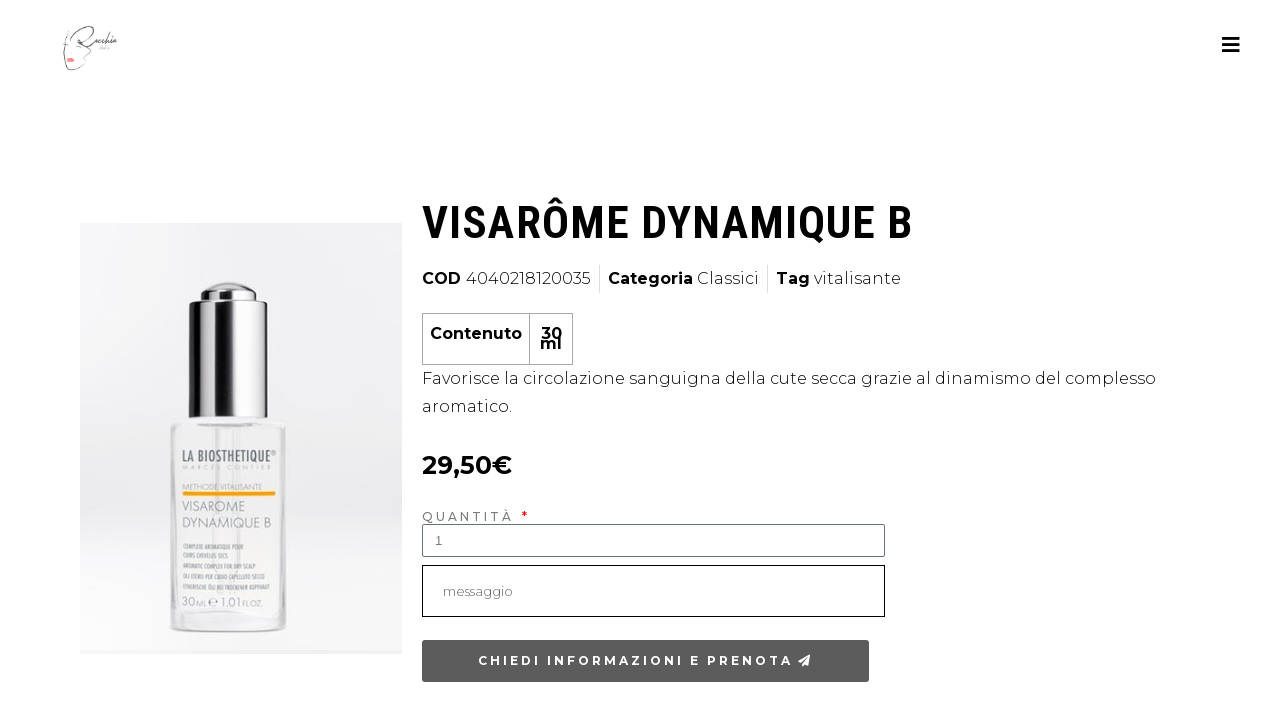

--- FILE ---
content_type: text/css
request_url: https://acconciaturerecchia.it/wp-content/uploads/elementor/css/post-7543.css?ver=1708946827
body_size: 1009
content:
.elementor-7543 .elementor-element.elementor-element-9454e2a{margin-top:100px;margin-bottom:0px;}.elementor-bc-flex-widget .elementor-7543 .elementor-element.elementor-element-7852010.elementor-column .elementor-widget-wrap{align-items:center;}.elementor-7543 .elementor-element.elementor-element-7852010.elementor-column.elementor-element[data-element_type="column"] > .elementor-widget-wrap.elementor-element-populated{align-content:center;align-items:center;}.elementor-7543 .elementor-element.elementor-element-7852010.elementor-column > .elementor-widget-wrap{justify-content:center;}.elementor-7543 .elementor-element.elementor-element-7852010 > .elementor-widget-wrap > .elementor-widget:not(.elementor-widget__width-auto):not(.elementor-widget__width-initial):not(:last-child):not(.elementor-absolute){margin-bottom:50px;}.woocommerce .elementor-7543 .elementor-element.elementor-element-a7cd4b6 .flex-viewport:not(:last-child){margin-bottom:0px;}.elementor-7543 .elementor-element.elementor-element-c61caa5 .elementor-heading-title{font-family:"Roboto Condensed", Sans-serif;font-size:45px;}.elementor-7543 .elementor-element.elementor-element-8e5c79a:not(.elementor-woo-meta--view-inline) .product_meta .detail-container:not(:last-child){padding-bottom:calc(17px/2);}.elementor-7543 .elementor-element.elementor-element-8e5c79a:not(.elementor-woo-meta--view-inline) .product_meta .detail-container:not(:first-child){margin-top:calc(17px/2);}.elementor-7543 .elementor-element.elementor-element-8e5c79a.elementor-woo-meta--view-inline .product_meta .detail-container{margin-right:calc(17px/2);margin-left:calc(17px/2);}.elementor-7543 .elementor-element.elementor-element-8e5c79a.elementor-woo-meta--view-inline .product_meta{margin-right:calc(-17px/2);margin-left:calc(-17px/2);}body:not(.rtl) .elementor-7543 .elementor-element.elementor-element-8e5c79a.elementor-woo-meta--view-inline .detail-container:after{right:calc( (-17px/2) + (-1px/2) );}body:not.rtl .elementor-7543 .elementor-element.elementor-element-8e5c79a.elementor-woo-meta--view-inline .detail-container:after{left:calc( (-17px/2) - (1px/2) );}.elementor-7543 .elementor-element.elementor-element-8e5c79a .product_meta .detail-container:not(:last-child):after{content:"";border-color:#ddd;}.elementor-7543 .elementor-element.elementor-element-8e5c79a:not(.elementor-woo-meta--view-inline) .product_meta .detail-container:not(:last-child):after{border-top-style:solid;border-top-width:1px;margin-bottom:calc(-1px/2);}.elementor-7543 .elementor-element.elementor-element-8e5c79a.elementor-woo-meta--view-inline .product_meta .detail-container:not(:last-child):after{border-left-style:solid;border-left-width:1px;}.woocommerce .elementor-7543 .elementor-element.elementor-element-6128734 .shop_attributes{font-weight:700;line-height:10px;word-spacing:8px;}.elementor-7543 .elementor-element.elementor-element-6128734{width:var( --container-widget-width, 15% );max-width:15%;--container-widget-width:15%;--container-widget-flex-grow:0;}.elementor-7543 .elementor-element.elementor-element-750242c > .elementor-widget-container{margin:0px 0px 0px 0px;}.woocommerce .elementor-7543 .elementor-element.elementor-element-e2d57d1 .price{font-size:25px;font-weight:800;}.elementor-7543 .elementor-element.elementor-element-12b8bc6 .elementor-field-group{padding-right:calc( 10px/2 );padding-left:calc( 10px/2 );margin-bottom:8px;}.elementor-7543 .elementor-element.elementor-element-12b8bc6 .elementor-form-fields-wrapper{margin-left:calc( -10px/2 );margin-right:calc( -10px/2 );margin-bottom:-8px;}.elementor-7543 .elementor-element.elementor-element-12b8bc6 .elementor-field-group.recaptcha_v3-bottomleft, .elementor-7543 .elementor-element.elementor-element-12b8bc6 .elementor-field-group.recaptcha_v3-bottomright{margin-bottom:0;}.elementor-7543 .elementor-element.elementor-element-12b8bc6 .elementor-field-group > label, .elementor-7543 .elementor-element.elementor-element-12b8bc6 .elementor-field-subgroup label{color:#7A7A7A;}.elementor-7543 .elementor-element.elementor-element-12b8bc6 .elementor-mark-required .elementor-field-label:after{color:#FF0000;}.elementor-7543 .elementor-element.elementor-element-12b8bc6 .elementor-field-group:not(.elementor-field-type-upload) .elementor-field:not(.elementor-select-wrapper){background-color:#ffffff;border-width:1px 1px 1px 1px;}.elementor-7543 .elementor-element.elementor-element-12b8bc6 .elementor-field-group .elementor-select-wrapper select{background-color:#ffffff;border-width:1px 1px 1px 1px;}.elementor-7543 .elementor-element.elementor-element-12b8bc6 .e-form__buttons__wrapper__button-next{background-color:var( --e-global-color-11a8fc9 );color:#ffffff;}.elementor-7543 .elementor-element.elementor-element-12b8bc6 .elementor-button[type="submit"]{background-color:var( --e-global-color-11a8fc9 );color:#ffffff;}.elementor-7543 .elementor-element.elementor-element-12b8bc6 .elementor-button[type="submit"] svg *{fill:#ffffff;}.elementor-7543 .elementor-element.elementor-element-12b8bc6 .e-form__buttons__wrapper__button-previous{color:#ffffff;}.elementor-7543 .elementor-element.elementor-element-12b8bc6 .e-form__buttons__wrapper__button-next:hover{color:#ffffff;}.elementor-7543 .elementor-element.elementor-element-12b8bc6 .elementor-button[type="submit"]:hover{color:#ffffff;}.elementor-7543 .elementor-element.elementor-element-12b8bc6 .elementor-button[type="submit"]:hover svg *{fill:#ffffff;}.elementor-7543 .elementor-element.elementor-element-12b8bc6 .e-form__buttons__wrapper__button-previous:hover{color:#ffffff;}.elementor-7543 .elementor-element.elementor-element-12b8bc6{--e-form-steps-indicators-spacing:20px;--e-form-steps-indicator-padding:30px;--e-form-steps-indicator-inactive-secondary-color:#ffffff;--e-form-steps-indicator-active-secondary-color:#ffffff;--e-form-steps-indicator-completed-secondary-color:#ffffff;--e-form-steps-divider-width:1px;--e-form-steps-divider-gap:10px;}.elementor-7543 .elementor-element.elementor-element-a04cc23{--spacer-size:50px;width:var( --container-widget-width, 98.036% );max-width:98.036%;--container-widget-width:98.036%;--container-widget-flex-grow:0;}.elementor-7543 .elementor-element.elementor-element-f78683e.elementor-wc-products  ul.products{grid-column-gap:20px;grid-row-gap:40px;}.elementor-7543 .elementor-element.elementor-element-f78683e.elementor-wc-products ul.products li.product .price{color:#FFFFFF;}.elementor-7543 .elementor-element.elementor-element-f78683e.elementor-wc-products ul.products li.product .price ins{color:#FFFFFF;}.elementor-7543 .elementor-element.elementor-element-f78683e.elementor-wc-products ul.products li.product .price ins .amount{color:#FFFFFF;}.elementor-7543 .elementor-element.elementor-element-f78683e.elementor-wc-products ul.products li.product .price del{color:#FFFFFF;}.elementor-7543 .elementor-element.elementor-element-f78683e.elementor-wc-products ul.products li.product .price del .amount{color:#FFFFFF;}.elementor-7543 .elementor-element.elementor-element-f78683e.elementor-wc-products ul.products li.product .button{color:#FFFFFF;}.elementor-7543 .elementor-element.elementor-element-f78683e.elementor-wc-products ul.products li.product .button:hover{color:#FFFFFF;}.elementor-7543 .elementor-element.elementor-element-f78683e.elementor-wc-products .added_to_cart{color:#FFFFFF;}.woocommerce .elementor-7543 .elementor-element.elementor-element-f78683e.elementor-wc-products .products > h2{font-size:26px;font-weight:500;line-height:48px;text-align:center;}@media(min-width:768px){.elementor-7543 .elementor-element.elementor-element-7852010{width:30%;}.elementor-7543 .elementor-element.elementor-element-7e70693{width:70%;}}@media(max-width:1024px) and (min-width:768px){.elementor-7543 .elementor-element.elementor-element-7852010{width:50%;}.elementor-7543 .elementor-element.elementor-element-7e70693{width:50%;}}@media(max-width:1024px){.elementor-7543 .elementor-element.elementor-element-f78683e.elementor-wc-products  ul.products{grid-column-gap:20px;grid-row-gap:40px;}}@media(max-width:767px){.elementor-7543 .elementor-element.elementor-element-f78683e.elementor-wc-products  ul.products{grid-column-gap:20px;grid-row-gap:40px;}}

--- FILE ---
content_type: application/javascript
request_url: https://acconciaturerecchia.it/wp-content/themes/curly/assets/js/modules/plugins/jquery.geocomplete.min.js?ver=6.9
body_size: 2791
content:
/**
 * jQuery Geocoding and Places Autocomplete Plugin - V 1.7.0
 *
 * @author Martin Kleppe <kleppe@ubilabs.net>, 2016
 * @author Ubilabs http://ubilabs.net, 2016
 * @license MIT License <http://www.opensource.org/licenses/mit-license.php>
 */
(function ($, window, document, undefined) {
    var defaults = {
        bounds: true,
        strictBounds: false,
        country: null,
        map: false,
        details: false,
        detailsAttribute: "name",
        detailsScope: null,
        autoselect: true,
        location: false,
        mapOptions: {zoom: 14, scrollwheel: false, mapTypeId: "roadmap"},
        markerOptions: {draggable: false},
        maxZoom: 16,
        types: ["geocode"],
        blur: false,
        geocodeAfterResult: false,
        restoreValueAfterBlur: false
    };
    var componentTypes = ("street_address route intersection political " + "country administrative_area_level_1 administrative_area_level_2 " + "administrative_area_level_3 colloquial_area locality sublocality " + "neighborhood premise subpremise postal_code natural_feature airport " + "park point_of_interest post_box street_number floor room " + "lat lng viewport location " + "formatted_address location_type bounds").split(" ");
    var placesDetails = ("id place_id url website vicinity reference name rating " + "international_phone_number icon formatted_phone_number").split(" ");

    function GeoComplete(input, options) {
        this.options = $.extend(true, {}, defaults, options);
        if (options && options.types) {
            this.options.types = options.types
        }
        this.input = input;
        this.$input = $(input);
        this._defaults = defaults;
        this._name = "geocomplete";
        this.init()
    }

    $.extend(GeoComplete.prototype, {
        init: function () {
            this.initMap();
            this.initMarker();
            this.initGeocoder();
            this.initDetails();
            this.initLocation()
        }, initMap: function () {
            if (!this.options.map) {
                return
            }
            if (typeof this.options.map.setCenter == "function") {
                this.map = this.options.map;
                return
            }
            this.map = new google.maps.Map($(this.options.map)[0], this.options.mapOptions);
            google.maps.event.addListener(this.map, "click", $.proxy(this.mapClicked, this));
            google.maps.event.addListener(this.map, "dragend", $.proxy(this.mapDragged, this));
            google.maps.event.addListener(this.map, "idle", $.proxy(this.mapIdle, this));
            google.maps.event.addListener(this.map, "zoom_changed", $.proxy(this.mapZoomed, this))
        }, initMarker: function () {
            if (!this.map) {
                return
            }
            var options = $.extend(this.options.markerOptions, {map: this.map});
            if (options.disabled) {
                return
            }
            this.marker = new google.maps.Marker(options);
            google.maps.event.addListener(this.marker, "dragend", $.proxy(this.markerDragged, this))
        }, initGeocoder: function () {
            var selected = false;
            var options = {
                types: this.options.types,
                bounds: this.options.bounds === true ? null : this.options.bounds,
                componentRestrictions: this.options.componentRestrictions,
                strictBounds: this.options.strictBounds
            };
            if (this.options.country) {
                options.componentRestrictions = {country: this.options.country}
            }
            this.autocomplete = new google.maps.places.Autocomplete(this.input, options);
            this.geocoder = new google.maps.Geocoder;
            if (this.map && this.options.bounds === true) {
                this.autocomplete.bindTo("bounds", this.map)
            }
            google.maps.event.addListener(this.autocomplete, "place_changed", $.proxy(this.placeChanged, this));
            this.$input.on("keypress." + this._name, function (event) {
                if (event.keyCode === 13) {
                    return false
                }
            });
            if (this.options.geocodeAfterResult === true) {
                this.$input.bind("keypress." + this._name, $.proxy(function () {
                    if (event.keyCode != 9 && this.selected === true) {
                        this.selected = false
                    }
                }, this))
            }
            this.$input.bind("geocode." + this._name, $.proxy(function () {
                this.find()
            }, this));
            this.$input.bind("geocode:result." + this._name, $.proxy(function () {
                this.lastInputVal = this.$input.val()
            }, this));
            if (this.options.blur === true) {
                this.$input.on("blur." + this._name, $.proxy(function () {
                    if (this.options.geocodeAfterResult === true && this.selected === true) {
                        return
                    }
                    if (this.options.restoreValueAfterBlur === true && this.selected === true) {
                        setTimeout($.proxy(this.restoreLastValue, this), 0)
                    } else {
                        this.find()
                    }
                }, this))
            }
        }, initDetails: function () {
            if (!this.options.details) {
                return
            }
            if (this.options.detailsScope) {
                var $details = $(this.input).parents(this.options.detailsScope).find(this.options.details)
            } else {
                var $details = $(this.options.details)
            }
            var attribute = this.options.detailsAttribute, details = {};

            function setDetail(value) {
                details[value] = $details.find("[" + attribute + "=" + value + "]")
            }

            $.each(componentTypes, function (index, key) {
                setDetail(key);
                setDetail(key + "_short")
            });
            $.each(placesDetails, function (index, key) {
                setDetail(key)
            });
            this.$details = $details;
            this.details = details
        }, initLocation: function () {
            var location = this.options.location, latLng;
            if (!location) {
                return
            }
            if (typeof location == "string") {
                this.find(location);
                return
            }
            if (location instanceof Array) {
                latLng = new google.maps.LatLng(location[0], location[1])
            }
            if (location instanceof google.maps.LatLng) {
                latLng = location
            }
            if (latLng) {
                if (this.map) {
                    this.map.setCenter(latLng)
                }
                if (this.marker) {
                    this.marker.setPosition(latLng)
                }
            }
        }, destroy: function () {
            if (this.map) {
                google.maps.event.clearInstanceListeners(this.map);
                google.maps.event.clearInstanceListeners(this.marker)
            }
            this.autocomplete.unbindAll();
            google.maps.event.clearInstanceListeners(this.autocomplete);
            google.maps.event.clearInstanceListeners(this.input);
            this.$input.removeData();
            this.$input.off(this._name);
            this.$input.unbind("." + this._name)
        }, find: function (address) {
            this.geocode({address: address || this.$input.val()})
        }, geocode: function (request) {
            if (!request.address) {
                return
            }
            if (this.options.bounds && !request.bounds) {
                if (this.options.bounds === true) {
                    request.bounds = this.map && this.map.getBounds()
                } else {
                    request.bounds = this.options.bounds
                }
            }
            if (this.options.country) {
                request.region = this.options.country
            }
            this.geocoder.geocode(request, $.proxy(this.handleGeocode, this))
        }, selectFirstResult: function () {
            var selected = "";
            if ($(".pac-item-selected")[0]) {
                selected = "-selected"
            }
            var $span1 = $(".pac-container:visible .pac-item" + selected + ":first span:nth-child(2)").text();
            var $span2 = $(".pac-container:visible .pac-item" + selected + ":first span:nth-child(3)").text();
            var firstResult = $span1;
            if ($span2) {
                firstResult += " - " + $span2
            }
            this.$input.val(firstResult);
            return firstResult
        }, restoreLastValue: function () {
            if (this.lastInputVal) {
                this.$input.val(this.lastInputVal)
            }
        }, handleGeocode: function (results, status) {
            if (status === google.maps.GeocoderStatus.OK) {
                var result = results[0];
                this.$input.val(result.formatted_address);
                this.update(result);
                if (results.length > 1) {
                    this.trigger("geocode:multiple", results)
                }
            } else {
                this.trigger("geocode:error", status)
            }
        }, trigger: function (event, argument) {
            this.$input.trigger(event, [argument])
        }, center: function (geometry) {
            if (geometry.viewport) {
                this.map.fitBounds(geometry.viewport);
                if (this.map.getZoom() > this.options.maxZoom) {
                    this.map.setZoom(this.options.maxZoom)
                }
            } else {
                this.map.setZoom(this.options.maxZoom);
                this.map.setCenter(geometry.location)
            }
            if (this.marker) {
                this.marker.setPosition(geometry.location);
                this.marker.setAnimation(this.options.markerOptions.animation)
            }
        }, update: function (result) {
            if (this.map) {
                this.center(result.geometry)
            }
            if (this.$details) {
                this.fillDetails(result)
            }
            this.trigger("geocode:result", result)
        }, fillDetails: function (result) {
            var data = {}, geometry = result.geometry, viewport = geometry.viewport, bounds = geometry.bounds;
            $.each(result.address_components, function (index, object) {
                var name = object.types[0];
                $.each(object.types, function (index, name) {
                    data[name] = object.long_name;
                    data[name + "_short"] = object.short_name
                })
            });
            $.each(placesDetails, function (index, key) {
                data[key] = result[key]
            });
            $.extend(data, {
                formatted_address: result.formatted_address,
                location_type: geometry.location_type || "PLACES",
                viewport: viewport,
                bounds: bounds,
                location: geometry.location,
                lat: geometry.location.lat(),
                lng: geometry.location.lng()
            });
            $.each(this.details, $.proxy(function (key, $detail) {
                var value = data[key];
                this.setDetail($detail, value)
            }, this));
            this.data = data
        }, setDetail: function ($element, value) {
            if (value === undefined) {
                value = ""
            } else if (typeof value.toUrlValue == "function") {
                value = value.toUrlValue()
            }
            if ($element.is(":input")) {
                $element.val(value)
            } else {
                $element.text(value)
            }
        }, markerDragged: function (event) {
            this.trigger("geocode:dragged", event.latLng)
        }, mapClicked: function (event) {
            this.trigger("geocode:click", event.latLng)
        }, mapDragged: function (event) {
            this.trigger("geocode:mapdragged", this.map.getCenter())
        }, mapIdle: function (event) {
            this.trigger("geocode:idle", this.map.getCenter())
        }, mapZoomed: function (event) {
            this.trigger("geocode:zoom", this.map.getZoom())
        }, resetMarker: function () {
            this.marker.setPosition(this.data.location);
            this.setDetail(this.details.lat, this.data.location.lat());
            this.setDetail(this.details.lng, this.data.location.lng())
        }, placeChanged: function () {
            var place = this.autocomplete.getPlace();
            this.selected = true;
            if (!place.geometry) {
                if (this.options.autoselect) {
                    var autoSelection = this.selectFirstResult();
                    this.find(autoSelection)
                }
            } else {
                this.update(place)
            }
        }
    });
    $.fn.geocomplete = function (options) {
        var attribute = "plugin_geocomplete";
        if (typeof options == "string") {
            var instance = $(this).data(attribute) || $(this).geocomplete().data(attribute), prop = instance[options];
            if (typeof prop == "function") {
                prop.apply(instance, Array.prototype.slice.call(arguments, 1));
                return $(this)
            } else {
                if (arguments.length == 2) {
                    prop = arguments[1]
                }
                return prop
            }
        } else {
            return this.each(function () {
                var instance = $.data(this, attribute);
                if (!instance) {
                    instance = new GeoComplete(this, options);
                    $.data(this, attribute, instance)
                }
            })
        }
    }
})(jQuery, window, document);